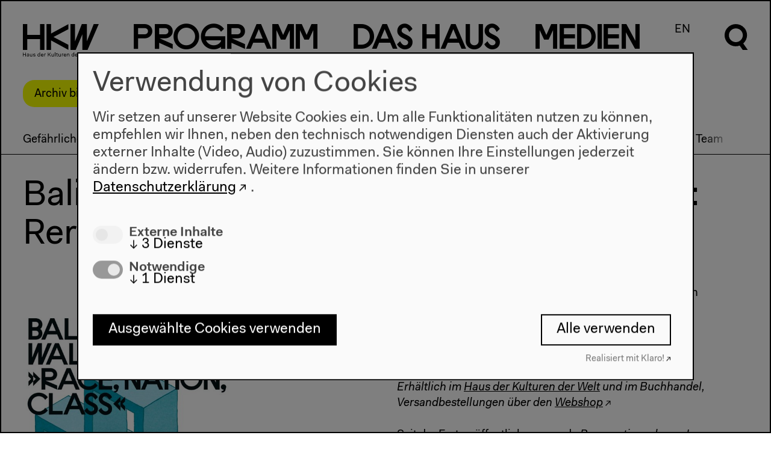

--- FILE ---
content_type: text/html; charset=UTF-8
request_url: https://archiv.hkw.de/de/programm/projekte/2018/gefaehrliche_konjunkturen/publikation_4/publikation_race_nation_class.php
body_size: 8671
content:

 



 
<!DOCTYPE html>
<html lang="de" data-useklaro="1">
<head>
    <meta charset="utf-8">
    <title>HKW | Publikation: Balibar/Wallerstein’s “Race, Nation, Class”: Rereading a Dialogue for Our Times</title>
    <meta name="viewport" content="width=device-width, initial-scale=1.0">
	<meta name="author" content="Haus der Kulturen der Welt" />
	<meta name="publisher" content="Haus der Kulturen der Welt" />
	<meta name="copyright" content="2021 Haus der Kulturen der Welt" />
	<meta name="keywords" content="Haus, Kulturen, Welt, house, cultures, world, Kultur, culture, Kunst, art, international, Weltkultur, Kulturaustausch, exchange, global, transnational, interkulturell, multikulturell, multicultural, K&uuml;nstlerdatenbank, Migration, migration, Kooperation, cooperation,  Dialog, dialogue, Forum, forum, Globalisierung, globalization" />
    <meta name="robots" content="index,follow" />
		
		<link rel="stylesheet" href="/appx/css/appx.min.css?rev=65">
		<script src="/appx/js/flickity.pkgd.min.js"></script>
        <script type="module" src="/appx/js/wc/auto-complete-element/bundle.js"></script>
        <script type="module" src="/appx/js/vime/core/dist/vime/vime.esm.js"></script>
                <script type="module" crossorigin src="/appx/js/components/assets/index.110c40ac.js"></script>
<link rel="stylesheet" href="/appx/js/components/assets/index.c69ed2f9.css">
		<script src="/appx/js/appx-head.min.js?rev=65"></script>

	
    
    <link rel="icon" href="/appx/favicon.ico" sizes="any">
<link rel="icon" href="/appx/favicon/icon.svg" type="image/svg+xml">
<link rel="apple-touch-icon" href="/appx/favicon/apple-touch-icon.png">
<link rel="manifest" href="/appx/favicon/manifest.webmanifest">
	<meta name="description" content="Rassismus artikuliert sich in Klassenverhältnissen und verstärkt sich mit nationalistischen Strömungen. Für emanzipatorische und solidarische Gesellschaftsentwürfe braucht es ein neues Verständnis dieser Dynamik. So lautet die bis heute zutreffende Diagnose des bahnbrechenden Bandes Rasse, Klasse, Nation. Ambivalente Identitäten von Étienne Balibar und Immanuel Wallerstein.">
<meta property="og:site_name" content="HKW">
<meta property="og:locale" content="de_DE">
<meta property="og:url" content="https://www.hkw.de/de/programm/projekte/2018/gefaehrliche_konjunkturen/publikation_4/publikation_race_nation_class.php">
<meta property="og:title" content="Publikation: Balibar/Wallerstein’s “Race, Nation, Class”: Rereading a Dialogue for Our Times">
<meta property="og:image" content="https://www.hkw.de">
<meta property="og:type" content="website">
<meta name="twitter:site" content="@HKW_berlin">
<meta name="twitter:card" content="summary_large_image">
<meta name="twitter:image" content="https://www.hkw.de">
<meta property="article:published_time" content="2019-12-13T16:45:52+01:00">
<meta name="theme-color" content="#000000"></head>
  <body class="standard-page belongs-to-project  page-1879680" >

    <header class="page-header">	    	

    <div class="header__logo">
        <a href="/de">
            <svg xmlns="http://www.w3.org/2000/svg" viewBox="0 0 130 56">
                <path d="M29.3 18.6H7.4V.1H-.2v44.4h7.6V26h21.9v18.5h7.6V.1h-7.6v18.5zm19-2.3V.1h-7.8v44.4h7.8V28.2L78 44.5v-8.7L52.4 22.3 78 8.8V.1L48.3 16.3zM109.5.1h-8.6L89.3 29.8V.1h-7.7v44.4h8.9l11.4-26.9v26.9h8.9L129.9.1h-8.6l-11.7 29.7-.1-29.7zM-.2 55.8h.9v-3h3.5v3h.9v-6.6h-.8v2.9H.7v-2.9h-.9v6.6zm6.9-1.2c0 .8.6 1.3 1.6 1.3.7 0 1.2-.2 1.5-.7v.6h.8v-3.1c0-1.1-.6-1.7-1.8-1.7-1.2 0-1.8.7-1.9 1.6h.8c0-.5.4-.9 1.1-.9.7 0 1 .4 1 1 0 .2-.1.3-.6.4l-.9.2c-1.2.1-1.6.6-1.6 1.3zm3.1-.7c0 .9-.6 1.4-1.3 1.4-.6 0-.9-.3-.9-.7 0-.4.2-.7.8-.8l.9-.2c.2 0 .4-.1.5-.2v.5zm2.4.1c0 1.5.8 2 1.7 2 .7 0 1.2-.3 1.4-.8v.7h.8v-4.7h-.8v2.4c0 1-.5 1.7-1.2 1.7S13 55 13 54v-2.7h-.8V54zm5.4.5c0 1 .8 1.5 1.9 1.5 1.2 0 2-.5 2-1.5 0-.8-.6-1.1-1.3-1.2l-.9-.3c-.6-.1-.8-.3-.8-.6 0-.5.5-.7 1-.7.6 0 1 .3 1 .8h.8c0-1-.8-1.4-1.8-1.4s-1.9.5-1.9 1.5.7 1.2 1.4 1.3l.9.2c.5.1.7.2.7.6 0 .5-.4.8-1.2.8-.5 0-1.1-.2-1.1-.8l-.7-.2zm7.4-1c0 1.5.9 2.4 2.1 2.4.7 0 1.3-.2 1.6-.8v.7h.8v-7h-.8v3.1c-.3-.6-.8-.8-1.5-.8C26 51 25 52 25 53.5zm.9 0c0-1.1.6-1.8 1.4-1.8s1.4.6 1.4 1.7-.6 1.7-1.4 1.7c-.8.1-1.4-.5-1.4-1.6zm5 0c0 1.5.8 2.5 2.3 2.5 1.1 0 1.9-.7 2-1.5h-.8c-.1.4-.5.8-1.2.8-.8 0-1.3-.6-1.4-1.6h3.4v-.3c0-1.4-.8-2.2-2.1-2.2-1.2-.2-2.2.8-2.2 2.3zm2.2-1.7c.7 0 1.1.4 1.2 1.2h-2.5c.2-.8.7-1.2 1.3-1.2zm3.5 4h.8v-2.5c0-.8.3-1.5 1-1.5.2 0 .4 0 .6.2l.3-.8c-.2-.2-.5-.2-.7-.2-.6 0-1 .3-1.2.8v-.7h-.8v4.7zm6.2 0h.9v-2l1-1.1 2.4 3.1h1l-2.8-3.7 2.7-2.9h-1l-3.3 3.6v-3.6h-.9v6.6zm6.3-1.8c0 1.5.8 2 1.7 2 .7 0 1.2-.3 1.4-.8v.7h.8v-4.7h-.8v2.4c0 1-.5 1.7-1.2 1.7s-1.1-.3-1.1-1.3v-2.7h-.8V54zm5.7 1.8h.8v-7h-.8v7zm2.9-1.3c0 .9.5 1.4 1.4 1.4h.7v-.7h-.6c-.5 0-.7-.2-.7-.7v-2.6h1.2v-.7h-1.2v-1.4h-.8v1.4h-.9v.7h.9v2.6zM61 54c0 1.5.8 2 1.7 2 .7 0 1.2-.3 1.4-.8v.7h.9v-4.7h-.8v2.4c0 1-.5 1.7-1.2 1.7s-1.1-.3-1.1-1.3v-2.7H61V54zm5.7 1.8h.8v-2.5c0-.8.3-1.5 1-1.5.2 0 .4 0 .6.2l.3-.8c-.2-.2-.5-.2-.7-.2-.6 0-1 .3-1.2.8v-.7h-.8v4.7zm3.2-2.3c0 1.5.8 2.5 2.3 2.5 1.1 0 1.9-.7 2-1.5h-.8c-.1.4-.5.8-1.2.8-.8 0-1.3-.6-1.4-1.6h3.4v-.3c0-1.4-.8-2.2-2.1-2.2-1.2-.2-2.2.8-2.2 2.3zm2.3-1.7c.7 0 1.1.4 1.2 1.2h-2.5c.1-.8.6-1.2 1.3-1.2zm3.4 4h.8v-2.4c0-1 .6-1.6 1.3-1.6.7 0 1.1.3 1.1 1.3v2.7h.8V53c0-1.5-.8-2-1.7-2-.7 0-1.2.3-1.5.8v-.7h-.8v4.7zm7.8-2.3c0 1.5.9 2.4 2.1 2.4.7 0 1.3-.2 1.6-.8v.7h.8v-7H87v3.1c-.3-.6-.8-.8-1.5-.8-1.2-.1-2.1.9-2.1 2.4zm.8 0c0-1.1.6-1.8 1.4-1.8.8 0 1.4.6 1.4 1.7s-.6 1.7-1.4 1.7c-.7.1-1.4-.5-1.4-1.6zm5.1 0c0 1.5.8 2.5 2.3 2.5 1.1 0 1.9-.7 2-1.5h-.8c-.1.4-.5.8-1.2.8-.8 0-1.3-.6-1.4-1.6h3.4v-.3c0-1.4-.8-2.2-2.1-2.2-1.3-.2-2.2.8-2.2 2.3zm2.2-1.7c.7 0 1.1.4 1.2 1.2h-2.5c.1-.8.7-1.2 1.3-1.2zm3.4 4h.8v-2.5c0-.8.3-1.5 1-1.5.2 0 .4 0 .6.2l.3-.8c-.2-.2-.5-.2-.7-.2-.6 0-1 .3-1.2.8v-.7h-.8v4.7zm7.3 0h1.1l1.5-5.6 1.5 5.6h1.1l1.7-6.6h-.9l-1.4 5.7-1.5-5.7h-1.1l-1.5 5.7-1.4-5.7h-.9l1.8 6.6zm7.4-2.3c0 1.5.8 2.5 2.3 2.5 1.1 0 1.9-.7 2-1.5h-.9c-.1.4-.5.8-1.2.8-.8 0-1.3-.6-1.4-1.6h3.4v-.3c0-1.4-.8-2.2-2.1-2.2-1.1-.2-2.1.8-2.1 2.3zm2.2-1.7c.7 0 1.1.4 1.2 1.2h-2.5c.2-.8.7-1.2 1.3-1.2zm3.5 4h.8v-7h-.8v7zm2.8-1.3c0 .9.5 1.4 1.4 1.4h.7v-.7h-.6c-.5 0-.7-.2-.7-.7v-2.6h1.2v-.7H119v-1.4h-.8v1.4h-.9v.7h.9v2.6h-.1z"></path>
            </svg>
        </a>
    </div>

    <nav class="menu font-not-loaded" aria-labelledby="menu__label">
        <span id="menu__label" hidden>Diese Seite</span>

        <button class="header__burger mobile" aria-haspopup="menu" aria-expanded="false" title="Menü öffnen" >
            <span class="header__burgericon">
                <span></span>
                <span></span>
                <span></span>
            </span>
        </button>

        <ul class="menu__items">

            <li class="menu__item mainmenu__item menu__item--selected">
            <a href="/de/programm/projekte/aktuell.php" rel="external"><span class="programm-0">P</span><span class="programm-1">r</span><span class="programm-2">o</span><span class="programm-3">g</span><span class="programm-4">r</span><span class="programm-5">a</span><span class="programm-6">m</span><span class="programm-7">m</span></a><div class="submenu"><div class="submenu-inner scrollable-menu"><ul class="submenu__items"><li class="submenu__item ">
                        <a href="/kalender/de" rel="external">Kalender</a></li><li class="submenu__item submenu__item--selected">
                        <a href="/de/programm/projekte/aktuell.php" rel="external">Projekte</a></li><li class="submenu__item ">
                        <a href="/de/programm/beitragende_hkw/beitragende_hkw.php" rel="external">Beitragende</a></li></ul></div></div></li>
<li class="menu__item mainmenu__item ">
            <a href="/de/hkw/ueberuns/Ueber_uns.php" rel="external"><span class="dashaus-0">D</span><span class="dashaus-1">a</span><span class="dashaus-2">s</span><span class="dashaus-3"> </span><span class="dashaus-4">H</span><span class="dashaus-5">a</span><span class="dashaus-6">u</span><span class="dashaus-7">s</span></a><div class="submenu"><div class="submenu-inner scrollable-menu"><ul class="submenu__items"><li class="submenu__item ">
                        <a href="/de/hkw/ueberuns/Ueber_uns.php" rel="external">Über uns</a></li><li class="submenu__item ">
                        <a href="/de/hkw/besuch/besucherinformation/besucherinformation_hkw.php" rel="external">Besuch</a></li><li class="submenu__item ">
                        <a href="/de/hkw/team_hkw/abteilungen.php" rel="external">Team</a></li><li class="submenu__item ">
                        <a href="/de/hkw/kulturelle_bildung/education.php" rel="external">Kulturelle Bildung</a></li><li class="submenu__item ">
                        <a href="/de/hkw/presse/presse.php" rel="external">Presse</a></li><li class="submenu__item ">
                        <a href="/de/hkw/architektur/start.php" rel="external">Architektur</a></li><li class="submenu__item ">
                        <a href="/de/hkw/geschichte/start.php" rel="external">Geschichte</a></li></ul></div></div></li>
<li class="menu__item mainmenu__item ">
            <a href="/de/app/mediathek/index" rel="external"><span class="medien-0">M</span><span class="medien-1">e</span><span class="medien-2">d</span><span class="medien-3">i</span><span class="medien-4">e</span><span class="medien-5">n</span></a><div class="submenu"><div class="submenu-inner scrollable-menu"><ul class="submenu__items"><li class="submenu__item ">
                        <a href="/de/app/mediathek/index" rel="external">Mediathek</a></li><li class="submenu__item ">
                        <a href="/de/media/publikationen/start.php" rel="external">Publikationen</a></li><li class="submenu__item ">
                        <a href="/de/app/mediathek/videos" rel="external">Videos</a></li><li class="submenu__item ">
                        <a href="/de/app/mediathek/galleries" rel="external">Galerien</a></li><li class="submenu__item ">
                        <a href="/de/app/mediathek/sounds" rel="external">Audio</a></li><li class="submenu__item ">
                        <a href="/de/app/mediathek/documents" rel="external">Dokumente</a></li></ul></div></div></li>
            <li class="menu__item language-switch-btn"><a href="/en/programm/projekte/2018/gefaehrliche_konjunkturen/publikation_4/publikation_race_nation_class.php" rel="external">EN</a></li>
<li class="menu__item search-btn"><a href="javascript:;"><svg xmlns="http://www.w3.org/2000/svg" viewBox="0 0 40.5 56.6" width="40px" height="56px">
      <g class="open">
      	<path d="M32.1,33.8c8-7,8.8-19.3,1.7-27.3S14.5-2.2,6.5,4.9c-8,7-8.8,19.3-1.7,27.3c5.2,6,13.7,8.1,21.1,5.3l5.3,7.5h8.6
      		C39.9,45,32.1,33.8,32.1,33.8z M19.4,31.5c-6.6,0-12-5.3-12-12s5.3-12,12-12s12,5.3,12,12C31.3,26,26,31.5,19.4,31.5z"/>
      </g>
      <g class="close">
      	<rect x="16" y="-3.2" transform="matrix(0.7071 -0.7071 0.7071 0.7071 -8.2532 20.0221)" width="8" height="46.3"/>
      	<rect x="-3.2" y="16" transform="matrix(0.707 -0.7072 0.7072 0.707 -8.2878 19.9408)" width="46.3" height="8"/>
      </g>
      </svg></a></li>
</ul>

<div class="search-overlay">
    <div class="search-form">
    <form action="/appx/de/search/index">
        <label class="search-label" for="search" aria-labelledby="search-title">
        </label>
       
        <auto-complete src="/appx/api/de/search/suggest" for="suggestions-popup" data-autoselect="true">
            <div class="auto-c-i">
            <input type="text" id="search" placeholder="" name="q" autofocus>
            <button>
                <svg xmlns="http://www.w3.org/2000/svg" viewBox="0 0 40.5 56.6" width="40px" height="56px">
                <path d="M32.5 34.2c8.1-7.1 8.9-19.5 1.7-27.6S14.7-2.3 6.6 4.9C-1.5 12-2.3 24.4 4.9 32.5c5.3 6.1 13.9 8.2 21.4 5.4l5.4 7.6h8.7l-7.9-11.3zm-12.9-2.4c-6.7 0-12.1-5.4-12.1-12.1 0-6.7 5.4-12.1 12.1-12.1 6.7 0 12.1 5.4 12.1 12.1 0 6.6-5.4 12.1-12.1 12.1z"></path>
                </svg>


                <span class=scr-only>Suche</span>
                </button>
            </div>
            <ul id="suggestions-popup"></ul>
            <div id="suggestions-popup-feedback" class="sr-only"></div>
        </auto-complete>
        

    </form>
    </div>
</div>

</nav>

<div class="jump-to-top">
    <a href="#top">
        <svg xmlns="http://www.w3.org/2000/svg" viewBox="0 0 34 17.1">
                <path d="M17 0l17 17.1h-6.7L17 6.6 6.7 17.1H0L17 0z"></path>
                </svg>
    </a>
</div>

</header>
    
    <!-- content start -->
    <div class="page-wrap">
        <div class="stoerer-wrap">
    <div class="stoerer hidden">
        <div class="noMarginBottom">Archiv bis 2022. <a href="https://www.hkw.de/de" class="external-link" target="" title="Zum aktuellen Programm">Zum aktuellen Programm</a></div>        <button type="button" class="close-btn">
            <span class="icon icon-close"></span>
        </button>
    </div>
</div>
    


    <main >
                
        <nav class="projektmenu-wrap">
    <div class="scrollable-menu nav-touch-scroll--">
        <button class="paddle left-paddle hidden">
            <svg class="flickity-button-icon" viewBox="0 0 100 100"><path d="M 10,50 L 60,100 L 70,90 L 30,50  L 70,10 L 60,0 Z" class="arrow"></path></svg>
        </button>
        <button class="paddle right-paddle hidden">
            <svg class="flickity-button-icon" viewBox="0 0 100 100"><path d="M 10,50 L 60,100 L 70,90 L 30,50  L 70,10 L 60,0 Z" class="arrow" transform="translate(100, 100) rotate(180) "></path></svg>
        </button>
        <ul class="projektmenu">
                            <li class="submenu__item projektmenu__item ">
                <a href="../gefaehrliche_konjunkturen_start.php">Gef&auml;hrliche Konjunkturen</a>
                </li>
                            <li class="submenu__item projektmenu__item ">
                    <a href="../programm_137971/veranstaltungen_137971.php">Programm</a>
                </li>
                                <li class="submenu__item projektmenu__item ">
                    <a href="../teilnehmer_gefaehrliche_konjunkturen/contributors.php">Beitragende</a>
                </li>
                                <li class="submenu__item projektmenu__item ">
                    <a href="../gefaehrlichekonjunkturenkuratorischesstatement/kuratorisches_statement.php">Kuratorisches Statement</a>
                </li>
                                <li class="submenu__item projektmenu__item projektmenu__item--selected">
                    <a href="publikation_race_nation_class.php">Publikation</a>
                </li>
                                <li class="submenu__item projektmenu__item ">
                    <a href="https://www.hkw.de/de/app/mediathek/project/137971-gefaehrliche-konjunkturen">Mediathek</a>
                </li>
                                <li class="submenu__item projektmenu__item ">
                    <a href="../partner_and_credits_gefaehrliche_konjunkturen/partner_and_credits_gefaehrliche_konjunkturen.php">Partner und Team</a>
                </li>
                                <li class="submenu__item projektmenu__item ">
                    <a href="https://www.hkw.de/100jahre">100 Jahre Gegenwart</a>
                </li>
                        </ul>
    </div>
</nav>

        
        <!-- Titel -->
        <div class="element title-element"><h1 class="">Balibar/Wallerstein’s “Race, Nation, Class”: Rereading a Dialogue for Our Times</h1></div>

                
                
        
        

<div id="text" class="element text-element  element--padding two-column-layout" >
    
        
    
        <div class="two-column-element">
        
            <div class="two-column-element__column">
                <figure class="text-element__image  portrait-wrap">
    <img src="/i/RHe5Ni6vU63L4vFyE9BwdAUYCTmzOn3v0vUPMcok3fg/rs:fit:640:480/bG9jYWw6Ly8vbWVkaWEvYmlsZGVyLzIwMTgvZ2VmYWVocmxpY2hlX2tvbmp1bmt0dXJlbi9jb3Zlcl9yZXJlYWRpbmdfYV9kaWFsb2d1ZS5qcGc=.jpg" srcset="/i/RHe5Ni6vU63L4vFyE9BwdAUYCTmzOn3v0vUPMcok3fg/rs:fit:640:480/bG9jYWw6Ly8vbWVkaWEvYmlsZGVyLzIwMTgvZ2VmYWVocmxpY2hlX2tvbmp1bmt0dXJlbi9jb3Zlcl9yZXJlYWRpbmdfYV9kaWFsb2d1ZS5qcGc=.jpg 640w, 
/i/CTspP9-BBHTrIpnKuDELfloojzS5-oHtmtPV4GJluhY/rs:fit:800:600/bG9jYWw6Ly8vbWVkaWEvYmlsZGVyLzIwMTgvZ2VmYWVocmxpY2hlX2tvbmp1bmt0dXJlbi9jb3Zlcl9yZXJlYWRpbmdfYV9kaWFsb2d1ZS5qcGc=.jpg 800w, 
/i/ryfjvN2G8UohW_IUINmdZvbZaIakBy0uJJ9GHXZC52k/rs:fit:1024:768/bG9jYWw6Ly8vbWVkaWEvYmlsZGVyLzIwMTgvZ2VmYWVocmxpY2hlX2tvbmp1bmt0dXJlbi9jb3Zlcl9yZXJlYWRpbmdfYV9kaWFsb2d1ZS5qcGc=.jpg 1024w, 
/i/-QehrMGBnOlnO9M5hdLWFYtfyWXLV5W5xn_hA68Br9g/rs:fit:1280:960/bG9jYWw6Ly8vbWVkaWEvYmlsZGVyLzIwMTgvZ2VmYWVocmxpY2hlX2tvbmp1bmt0dXJlbi9jb3Zlcl9yZXJlYWRpbmdfYV9kaWFsb2d1ZS5qcGc=.jpg 1280w" class=" portrait imgpro"  data-origin="/media/bilder/2018/gefaehrliche_konjunkturen/cover_rereading_a_dialogue.jpg" style="" data-width="1547" loading="lazy" />    <figcaption>Bild: auf Grundlage der Arbeit Impossible triangle, 1934 mit freundlicher Genehmigung &copy; Oscar Reutersv&auml;rd / VG Bild-Kunst, Bonn 2018, Design: NODE Berlin Oslo</figcaption>
</figure>            </div>
            <div class="two-column-element__column">
                                <p>Herausgegeben von Manuela Bojadžijev und Katrin Klingan<br/>Haus der Kulturen der Welt / Argument Verlag, 2018<br/>338 Seiten, 7 Illustrationen, Englisch<br/>ISBN 978-3-86754-511-2<br/>Preis: 20&euro;</p><p class="noMarginBottom"><i>Erh&auml;ltlich im <a href="/de/hkw/besuch/shop/shop.php" class="" target="" title="">Haus der Kulturen der Welt</a> und im Buchhandel, Versandbestellungen &uuml;ber den <a href="https://tickets.kbb.eu/hkw.webshop/webticket/shop?item=251&language=de" class="external-link" target="_blank" title="Webshop">Webshop</a></i></p>
<p class="noMarginBottom">Seit der Erstver&ouml;ffentlichung wurde <i>Race, nation, classe: Les identit&eacute;s ambigu&euml;s</i> in neun Sprachen &uuml;bersetzt und hat in den vergangenen drei Jahrzehnten eine beeindruckende Zahl an Debatten entfacht. Wie wurden die Thesen von Balibar und Wallerstein erweitert, angepasst oder hinterfragt? Wie lassen sich die im ihrem Buch aufgeworfenen Fragen mit dem Widerhall, den sie heute noch finden, in Beziehung setzen? Inwieweit hat sich in verschiedenen lokalen Kontexten eine Akzentverschiebung ergeben? Als Begleitband zum Symposium <i><a href="/de/programm/projekte/2018/gefaehrliche_konjunkturen/gefaehrliche_konjunkturen_start.php" class="" target="" title="">Gefährliche Konjunkturen. Zur Aktualität von Balibar/Wallersteins „Rasse, Klasse, Nation“</a></i> reflektieren die Beitr&auml;ge die Rezeption des Bandes und seiner Themen in Vergangenheit und Gegenwart. Autor*innen aus verschiedenen Teilen der Welt &ndash; von Argentinien &uuml;ber S&uuml;dafrika und Pal&auml;stina bis nach Indien und Japan &ndash; untersuchen seinen Einfluss auf lokale politische und gesellschaftliche Str&ouml;mungen. Workshops in Ankara, Belgrad, Berlin, Buenos Aires, Kolkata und Kapstadt diskutierten zwischen November 2017 und Januar 2018 das gegenw&auml;rtige Zusammenwirken von Rassismus, Klassenverh&auml;ltnissen und Nationalismen. In ihrer Gesamtheit bereiten die Essays und Erkenntnisse der Workshops den Boden f&uuml;r eine heute dringend ben&ouml;tigte &bdquo;Praxis der Theorie&ldquo;.</p>
<p class="noMarginBottom">Mit Beitr&auml;gen von: Norman Ajari, Rana Anani, &Eacute;tienne Balibar und Immanuel Wallerstein, Samata Biswas, Manuela Bojadžijev, Petar Bojanić, Tanıl Bora, Maria Chehonadskih, Karl Dahlquist, William Ellis, Andrea Fagioli, Marjan Ivković and Djurdja Trajković, Matan Kaminer, Dimitris Kousouris, Alex Taek-Gwang Lee, Nasser Mufti, Chikako Nakayama, Maurilio Pirone, Philippe Rekacewicz, Ranabir Samaddar, John Solomos, Mark Terkessidis</p>            </div>
        </div>

    
</div>
        
        

        <ul class="element element--full-width ressourcen-teaser-item-element element--abstand-oben2 add-gradient add-gradient--visible">
        <!-- Teaser -->
        

<li id="projekt" class="standardteaser teaser-item width-33 " style="--gradcolor:null">
        <a href="/de/programm/projekte/2018/gefaehrliche_konjunkturen/gefaehrliche_konjunkturen_start.php" >                <div class="teaser-item__media">
            <img src="/i/PM4JKhYDqW0vZ2CCCfryChTzlqED6HGfFwB1U4X9cO4/rs:fit:640:480/bG9jYWw6Ly8vbWVkaWEvYmlsZGVyLzIwMTgvZ2VmYWVocmxpY2hlX2tvbmp1bmt0dXJlbi9pbXBvc3NpYmxlX3RyaWFuZ2xlLmpwZw==.jpg" srcset="/i/PM4JKhYDqW0vZ2CCCfryChTzlqED6HGfFwB1U4X9cO4/rs:fit:640:480/bG9jYWw6Ly8vbWVkaWEvYmlsZGVyLzIwMTgvZ2VmYWVocmxpY2hlX2tvbmp1bmt0dXJlbi9pbXBvc3NpYmxlX3RyaWFuZ2xlLmpwZw==.jpg 640w, 
/i/yZBq8DwVuDO8Xy0FXVuZVQ8moC5LMvzrnSQAyvB6sII/rs:fit:800:600/bG9jYWw6Ly8vbWVkaWEvYmlsZGVyLzIwMTgvZ2VmYWVocmxpY2hlX2tvbmp1bmt0dXJlbi9pbXBvc3NpYmxlX3RyaWFuZ2xlLmpwZw==.jpg 800w, 
/i/86kIJEtJG4S3jwKJVGbYh5dmORGPS0ZAddhQXcB5jZ0/rs:fit:1024:768/bG9jYWw6Ly8vbWVkaWEvYmlsZGVyLzIwMTgvZ2VmYWVocmxpY2hlX2tvbmp1bmt0dXJlbi9pbXBvc3NpYmxlX3RyaWFuZ2xlLmpwZw==.jpg 1024w" class=" portrait imgpro"  data-origin="/media/bilder/2018/gefaehrliche_konjunkturen/impossible_triangle.jpg" style="" data-width="1080" loading="lazy" />        </div>
                                <div class="teaser-item__text">
                        <p class="teaser-item__topline">15.&ndash;17.3.2018</p>
                        <h2 class="teaser-item__title hyphenate ">Gefährliche Konjunkturen</h2>
                        <div class="p teaser-item__subline">
                Zur Aktualität von Balibar/Wallersteins „Rasse, Klasse, Nation“            </div>
                        <div class="p">
                <p class="abstract">Rassismus artikuliert sich in Klassenverh&auml;ltnissen und verst&auml;rkt sich mit nationalistischen Str&ouml;mungen. F&uuml;r emanzipatorische und solidarische Gesellschaftsentw&uuml;rfe braucht es ein neues Verst&auml;ndnis dieser Dynamik. So lautet die bis heute zutreffende Diagnose des bahnbrechenden Bandes <i>Rasse, Klasse, Nation. Ambivalente Identit&auml;ten</i> von &Eacute;tienne Balibar und Immanuel Wallerstein. 30 Jahre nach seiner Ersterscheinung, in Zeiten der Hochkonjunktur dieser unheilvollen Trias, ist es dringend geboten, die mehrdeutigen Wirkweisen ihrer Verbindungen neu zu bestimmen.</p>                            </div>
        </div>
    </a>    </li>

        </ul>




    </main>

        </div>
    <!-- content end -->

    
<footer class="page-footer">
  <div class="page-footer-gradient">
  
  <nav class="page-footer-menu">
        
    <div class="page-footer-menu__column">
      <div class="page-footer-menu__header"><a href="/kalender/de" class="" target="" title="Programm">Programm</a></div>
                    <ul class="page-footer-submenu">
                                                    <li><a href="/de/programm/projekte/2022/projekte_2022.php" class="" target="" title="Programm 2022">2022</a></li>
                                                    <li><a href="/de/programm/projekte/2019/das_neue_alphabet/das_neue_alphabet_start.php" class="" target="" title="Das Neue Alphabet">Das Neue Alphabet</a></li>
                                                    <li><a href="/de/programm/themen/das_anthropozaen_am_hkw/das_anthropozaen_am_hkw_start.php" class="" target="" title="Das Anthropozän am HKW">Das Anthropozän am HKW</a></li>
                            </ul>
            </div>

    
    <div class="page-footer-menu__column">
      <div class="page-footer-menu__header"><a href="/de/hkw/ueberuns/Ueber_uns.php" class="" target="" title="">Haus</a></div>
                    <ul class="page-footer-submenu">
                                                    <li><a href="/de/hkw/ueberuns/Ueber_uns.php" class="" target="" title="Über uns">Über uns</a></li>
                                                    <li><a href="/de/hkw/architektur/start.php" class="" target="" title="Architektur">Architektur</a></li>
                                                    <li><a href="/de/hkw/geschichte/start.php" class="" target="" title="Geschichte">Geschichte</a></li>
                            </ul>
            </div>

    
    <div class="page-footer-menu__column">
      <div class="page-footer-menu__header"><a href="/de/hkw/besuch/besucherinformation/besucherinformation_hkw.php" class="" target="" title="Besuch">Besuch</a></div>
                    <ul class="page-footer-submenu">
                                                    <li><a href="/de/hkw/besuch/besucherinformation/besucherinformation_hkw.php" class="" target="" title="Öffnungszeiten & Anfahrt">Anfahrt</a></li>
                                                    <li><a href="/de/hkw/besuch/barrierefreiheit/barrierefrei.php" class="" target="" title="Barrierefreiheit">Barrierefreiheit</a></li>
                                                    <li><a href="/de/hkw/besuch/webshop/start.php" class="" target="" title="Webshop">Webshop</a></li>
                            </ul>
            </div>

    
    <div class="page-footer-menu__column">
      <div class="page-footer-menu__header"><a href="/de/hkw/besuch/besucherinformation/besucherinformation_hkw.php" class="" target="" title="">Kontakt</a></div>
                    <ul class="page-footer-submenu">
                                                    <li><a href="/de/hkw/presse/presse.php" class="" target="" title="">Presse</a></li>
                                                    <li><a href="/de/hkw/team_hkw/abteilungen.php" class="" target="" title="Team">Team</a></li>
                                                            <li>
                            <a id="open-cookie-manager" href="javascript:void(0);" onclick="klaro.show();" title="datenschutz">Datenschutzeinstellungen</a>
                        </li>
                                    <li><a href="https://www.hkw.de/datenschutz" class="external-link" target="_blank" title="Datenschutzerklärung">Datenschutzerklärung</a></li>
                                                    <li><a href="/de/hkw/besuch/impressum.php" class="" target="" title="Impressum">Impressum</a></li>
                            </ul>
            </div>

    

  </nav>

    <adress class="page-footer-adress">
        <p class="noMarginBottom">Haus der Kulturen der Welt<br/>John-Foster-Dulles-Allee 10, 10557 Berlin<br/>Tel + 49 30 397 87 0<br/><a href="mailto:info@hkw.de" class="email" target="" title="">info@hkw.de</a></p>    </adress>
    
    





    <div class="page-footer-social">
                    <div class="page-footer-social__item"><a href="https://www.hkw.de/newsletter" class="external-link" target="" title="Newsletter">Newsletter</a></div>
                    <div class="page-footer-social__item"><a href="https://www.instagram.com/hkw_berlin/" class="external-link" target="" title="">Instagram</a></div>
                    <div class="page-footer-social__item"><a href="https://twitter.com/hkw_berlin" class="external-link" target="" title="">Twitter</a></div>
                    <div class="page-footer-social__item"><a href="https://www.facebook.com/hkw.de" class="external-link" target="" title="">Facebook</a></div>
            </div>
    
    


</div>

<div class="page-footer-media">
        <img src="srcset="" sizes=""" srcset="/i/gVTSzAFqY0cVKrBpzdfzvMBgEJeAZEteDhNPzalzBXA/rs:fit:640:480/bG9jYWw6Ly8vbWVkaWEvbGF5b3V0L2ltZy9mb290ZXJfaGludGVyZ3J1bmRiaWxkZXIvaGF1c19kZXJfa3VsdHVyZW5fZGVyX3dlbHRfZGFjaC5qcGc=.jpg 640w, 
/i/h7Mb4fPazRjUiHW8sWNdUU9wuRa8OiP2bT1b-TNYVpQ/rs:fit:800:600/bG9jYWw6Ly8vbWVkaWEvbGF5b3V0L2ltZy9mb290ZXJfaGludGVyZ3J1bmRiaWxkZXIvaGF1c19kZXJfa3VsdHVyZW5fZGVyX3dlbHRfZGFjaC5qcGc=.jpg 800w, 
/i/OxdbkMR4DTPWCQBBGmXhQs6nXSC-4CuswMcNW-wR_r0/rs:fit:1024:768/bG9jYWw6Ly8vbWVkaWEvbGF5b3V0L2ltZy9mb290ZXJfaGludGVyZ3J1bmRiaWxkZXIvaGF1c19kZXJfa3VsdHVyZW5fZGVyX3dlbHRfZGFjaC5qcGc=.jpg 1024w, 
/i/-IznJox-q3kWLWMZZhuBnBOaKergVlvwZHullqmxGdE/rs:fit:1280:960/bG9jYWw6Ly8vbWVkaWEvbGF5b3V0L2ltZy9mb290ZXJfaGludGVyZ3J1bmRiaWxkZXIvaGF1c19kZXJfa3VsdHVyZW5fZGVyX3dlbHRfZGFjaC5qcGc=.jpg 1280w, 
/i/sQfWLR-b8cTRfOBcUrPgDQX9xZRQgt0jC0O_Wo9EWkI/rs:fit:1680:1050/bG9jYWw6Ly8vbWVkaWEvbGF5b3V0L2ltZy9mb290ZXJfaGludGVyZ3J1bmRiaWxkZXIvaGF1c19kZXJfa3VsdHVyZW5fZGVyX3dlbHRfZGFjaC5qcGc=.jpg 1680w, 
/i/ejMZ0J9VSrKN6NiIQ74NSRxm_scc1-4Ppp60skTzr7U/rs:fit:1920:1200/bG9jYWw6Ly8vbWVkaWEvbGF5b3V0L2ltZy9mb290ZXJfaGludGVyZ3J1bmRiaWxkZXIvaGF1c19kZXJfa3VsdHVyZW5fZGVyX3dlbHRfZGFjaC5qcGc=.jpg 1920w, 
/i/EJ_1SE2UBeOJnRnjTrFbrv2Ika9sgpG-PVsJUYB-Ed8/rs:fit:2580:1612/bG9jYWw6Ly8vbWVkaWEvbGF5b3V0L2ltZy9mb290ZXJfaGludGVyZ3J1bmRiaWxkZXIvaGF1c19kZXJfa3VsdHVyZW5fZGVyX3dlbHRfZGFjaC5qcGc=.jpg 2580w, 
/i/7N9pkr5VU2iHilGVcRllHUPOi6-nuvRL0xcRFbrBELw/rs:fill:3840:2400/bG9jYWw6Ly8vbWVkaWEvbGF5b3V0L2ltZy9mb290ZXJfaGludGVyZ3J1bmRiaWxkZXIvaGF1c19kZXJfa3VsdHVyZW5fZGVyX3dlbHRfZGFjaC5qcGc=.jpg 3840w" class=" landscape imgpro"  data-origin="/media/layout/img/footer_hintergrundbilder/haus_der_kulturen_der_welt_dach.jpg" style="" data-width="4000" loading="lazy" />    <!-- <img src="https://www.hkw.de/media/bilder/2020/cc__world/meg_stuart_intermission_imgsize_buehne.jpg" alt="lorem ipsum" class="landscape"> -->
    <div class="page-footer-logo">
        <a href="#">
            <svg xmlns="http://www.w3.org/2000/svg" viewBox="0 0 130 56">
            <path d="M29.3,18.6H7.4V0.1h-7.6v44.4h7.6V26h21.9v18.5h7.6V0.1h-7.6C29.3,0.1,29.3,18.6,29.3,18.6z M48.3,16.3V0.1h-7.8v44.4h7.8
                V28.2L78,44.5v-8.7L52.4,22.3L78,8.8V0.1C78,0.1,48.3,16.3,48.3,16.3z M109.5,0.1h-8.6L89.3,29.8V0.1h-7.7v44.4h8.9l11.4-26.9v26.9
                h8.9l19.1-44.4h-8.6l-11.7,29.7C109.6,29.8,109.5,0.1,109.5,0.1z"></path>
            </svg>
        </a>
     </div>
</div>

</footer>	
	<script src="/appx/js/appx-foot.min.js?rev=65"></script>
    

        
        <script type="text/javascript">
        var et_pagename = "Balibar%2FWallerstein%E2%80%99s+%E2%80%9CRace%2C+Nation%2C+Class%E2%80%9D%3A+Rereading+a+Dialogue+for+Our+Times+%7C+DE";
        var et_areas = "Gef%C3%A4hrliche+Konjunkturen";
        </script>
        <script id="_etLoader" type="text/javascript" charset="UTF-8" data-block-cookies="true" data-respect-dnt="true" data-secure-code="zdEgEg" src="//code.etracker.com/code/e.js" async></script>

    

  </body>
</html>



--- FILE ---
content_type: application/javascript
request_url: https://archiv.hkw.de/appx/js/components/assets/vendor.6414cbe8.js
body_size: 2064
content:
function N(){}function V(t,n){for(const e in n)t[e]=n[e];return t}function v(t){return t()}function L(){return Object.create(null)}function d(t){t.forEach(v)}function B(t){return typeof t=="function"}function W(t,n){return t!=t?n==n:t!==n||t&&typeof t=="object"||typeof t=="function"}let _;function X(t,n){return _||(_=document.createElement("a")),_.href=n,t===_.href}function F(t){return Object.keys(t).length===0}function Y(t,n){t.appendChild(n)}function P(t,n,e){t.insertBefore(n,e||null)}function S(t){t.parentNode.removeChild(t)}function Z(t,n){for(let e=0;e<t.length;e+=1)t[e]&&t[e].d(n)}function D(t){return document.createElement(t)}function T(t){return document.createTextNode(t)}function tt(){return T(" ")}function nt(){return T("")}function et(t,n,e,o){return t.addEventListener(n,e,o),()=>t.removeEventListener(n,e,o)}function G(t,n,e){e==null?t.removeAttribute(n):t.getAttribute(n)!==e&&t.setAttribute(n,e)}function ot(t,n,e){n in t?t[n]=typeof t[n]=="boolean"&&e===""?!0:e:G(t,n,e)}function I(t){return Array.from(t.childNodes)}function st(t,n){n=""+n,t.wholeText!==n&&(t.data=n)}function it(t,n,e,o){t.style.setProperty(n,e,o?"important":"")}function rt(t,n,e){t.classList[e?"add":"remove"](n)}class ct{constructor(){this.e=this.n=null}c(n){this.h(n)}m(n,e,o=null){this.e||(this.e=D(e.nodeName),this.t=e,this.c(n)),this.i(o)}h(n){this.e.innerHTML=n,this.n=Array.from(this.e.childNodes)}i(n){for(let e=0;e<this.n.length;e+=1)P(this.t,this.n[e],n)}p(n){this.d(),this.h(n),this.i(this.a)}d(){this.n.forEach(S)}}let m;function g(t){m=t}function $(){if(!m)throw new Error("Function called outside component initialization");return m}function ut(t){$().$$.on_mount.push(t)}function ft(t,n){$().$$.context.set(t,n)}function at(t){return $().$$.context.get(t)}const h=[],q=[],p=[],H=[],M=Promise.resolve();let x=!1;function O(){x||(x=!0,M.then(z))}function lt(){return O(),M}function b(t){p.push(t)}let k=!1;const w=new Set;function z(){if(!k){k=!0;do{for(let t=0;t<h.length;t+=1){const n=h[t];g(n),J(n.$$)}for(g(null),h.length=0;q.length;)q.pop()();for(let t=0;t<p.length;t+=1){const n=p[t];w.has(n)||(w.add(n),n())}p.length=0}while(h.length);for(;H.length;)H.pop()();x=!1,k=!1,w.clear()}}function J(t){if(t.fragment!==null){t.update(),d(t.before_update);const n=t.dirty;t.dirty=[-1],t.fragment&&t.fragment.p(t.ctx,n),t.after_update.forEach(b)}}const y=new Set;let l;function dt(){l={r:0,c:[],p:l}}function ht(){l.r||d(l.c),l=l.p}function K(t,n){t&&t.i&&(y.delete(t),t.i(n))}function _t(t,n,e,o){if(t&&t.o){if(y.has(t))return;y.add(t),l.c.push(()=>{y.delete(t),o&&(e&&t.d(1),o())}),t.o(n)}}function mt(t,n){const e={},o={},r={$$scope:1};let f=t.length;for(;f--;){const c=t[f],u=n[f];if(u){for(const s in c)s in u||(o[s]=1);for(const s in u)r[s]||(e[s]=u[s],r[s]=1);t[f]=u}else for(const s in c)r[s]=1}for(const c in o)c in e||(e[c]=void 0);return e}function gt(t){return typeof t=="object"&&t!==null?t:{}}function pt(t){t&&t.c()}function Q(t,n,e,o){const{fragment:r,on_mount:f,on_destroy:c,after_update:u}=t.$$;r&&r.m(n,e),o||b(()=>{const s=f.map(v).filter(B);c?c.push(...s):d(s),t.$$.on_mount=[]}),u.forEach(b)}function R(t,n){const e=t.$$;e.fragment!==null&&(d(e.on_destroy),e.fragment&&e.fragment.d(n),e.on_destroy=e.fragment=null,e.ctx=[])}function U(t,n){t.$$.dirty[0]===-1&&(h.push(t),O(),t.$$.dirty.fill(0)),t.$$.dirty[n/31|0]|=1<<n%31}function yt(t,n,e,o,r,f,c,u=[-1]){const s=m;g(t);const i=t.$$={fragment:null,ctx:null,props:f,update:N,not_equal:r,bound:L(),on_mount:[],on_destroy:[],on_disconnect:[],before_update:[],after_update:[],context:new Map(n.context||(s?s.$$.context:[])),callbacks:L(),dirty:u,skip_bound:!1,root:n.target||s.$$.root};c&&c(i.root);let E=!1;if(i.ctx=e?e(t,n.props||{},(a,j,...A)=>{const C=A.length?A[0]:j;return i.ctx&&r(i.ctx[a],i.ctx[a]=C)&&(!i.skip_bound&&i.bound[a]&&i.bound[a](C),E&&U(t,a)),j}):[],i.update(),E=!0,d(i.before_update),i.fragment=o?o(i.ctx):!1,n.target){if(n.hydrate){const a=I(n.target);i.fragment&&i.fragment.l(a),a.forEach(S)}else i.fragment&&i.fragment.c();n.intro&&K(t.$$.fragment),Q(t,n.target,n.anchor,n.customElement),z()}g(s)}class $t{$destroy(){R(this,1),this.$destroy=N}$on(n,e){const o=this.$$.callbacks[n]||(this.$$.callbacks[n]=[]);return o.push(e),()=>{const r=o.indexOf(e);r!==-1&&o.splice(r,1)}}$set(n){this.$$set&&!F(n)&&(this.$$.skip_bound=!0,this.$$set(n),this.$$.skip_bound=!1)}}export{dt as A,V as B,pt as C,Q as D,mt as E,gt as F,R as G,ct as H,$t as S,tt as a,X as b,G as c,P as d,D as e,Y as f,st as g,S as h,yt as i,Z as j,at as k,q as l,lt as m,N as n,ut as o,nt as p,it as q,rt as r,W as s,T as t,ot as u,et as v,K as w,_t as x,ht as y,ft as z};
